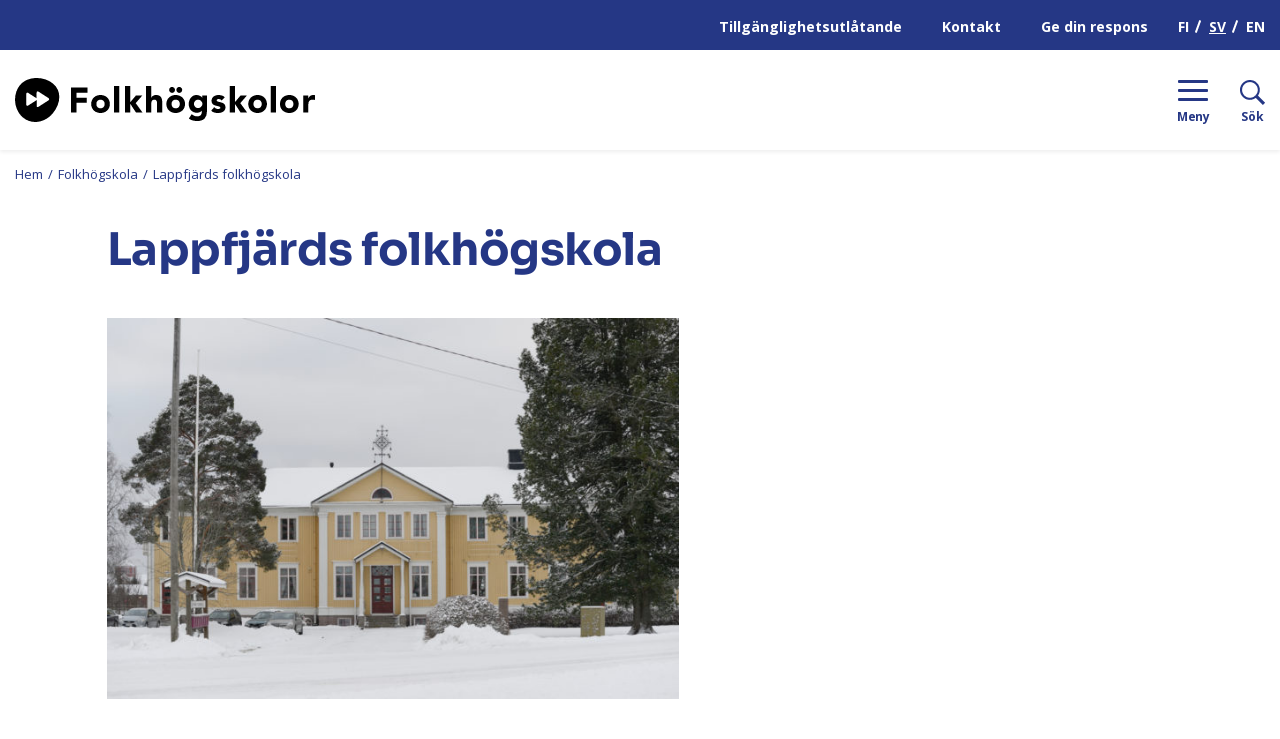

--- FILE ---
content_type: text/html; charset=UTF-8
request_url: https://www.folkhogskolor.fi/folkhogskolor/lappfjards-folkhogskola/
body_size: 16217
content:
<!doctype html>
<html lang="sv-SE">
<head>
	<meta charset="utf-8">
	<meta http-equiv="x-ua-compatible" content="ie=edge">
	<meta name="viewport" content="width=device-width, initial-scale=1">
	<script type="text/javascript" src="https://www.kansanopistot.fi/wp-admin/admin-ajax.php?action=pll_xdata_check&#038;redirect=https%3A%2F%2Fwww.folkhogskolor.fi%2Ffolkhogskolor%2Flappfjards-folkhogskola%2F&#038;nonce=84747abb75" async></script>	<!-- cookiebot script start -->
	<script id="Cookiebot" src="https://consent.cookiebot.com/uc.js" data-culture="sv" data-cbid="be4dc198-823e-49d4-9762-5650529c1e93" data-blockingmode="auto" type="text/javascript"></script>
	<!-- cookiebot script end -->
	<title>Lappfjärds folkhögskola | www.kansanopistot.fi</title>
		<style>img:is([sizes="auto" i], [sizes^="auto," i]) { contain-intrinsic-size: 3000px 1500px }</style>
	<link rel="alternate" href="https://www.kansanopistot.fi/opistot/lappfjards-folkhogskola/" hreflang="fi" />
<link rel="alternate" href="https://www.folkhogskolor.fi/folkhogskolor/lappfjards-folkhogskola/" hreflang="sv" />

<!-- The SEO Framework by Sybre Waaijer -->
<link rel="canonical" href="https://www.folkhogskolor.fi/folkhogskolor/lappfjards-folkhogskola/" />
<meta property="og:type" content="article" />
<meta property="og:locale" content="sv_SE" />
<meta property="og:site_name" content="www.kansanopistot.fi" />
<meta property="og:title" content="Lappfjärds folkhögskola | www.kansanopistot.fi" />
<meta property="og:url" content="https://www.folkhogskolor.fi/folkhogskolor/lappfjards-folkhogskola/" />
<meta property="og:image" content="https://www.kansanopistot.fi/wp-content/uploads/2019/10/cropped-Screenshot-2019-10-07-at-14.33.06.png" />
<meta property="og:image:width" content="1237" />
<meta property="og:image:height" content="686" />
<meta property="article:published_time" content="2020-11-12T10:34:48+00:00" />
<meta property="article:modified_time" content="2022-05-18T09:31:24+00:00" />
<meta name="twitter:card" content="summary_large_image" />
<meta name="twitter:title" content="Lappfjärds folkhögskola | www.kansanopistot.fi" />
<meta name="twitter:image" content="https://www.kansanopistot.fi/wp-content/uploads/2019/10/cropped-Screenshot-2019-10-07-at-14.33.06.png" />
<script type="application/ld+json">{"@context":"https://schema.org","@graph":[{"@type":"WebSite","@id":"https://www.folkhogskolor.fi/#/schema/WebSite","url":"https://www.folkhogskolor.fi/","name":"www.kansanopistot.fi","inLanguage":"sv-SE","potentialAction":{"@type":"SearchAction","target":{"@type":"EntryPoint","urlTemplate":"https://www.folkhogskolor.fi/sök/{search_term_string}/"},"query-input":"required name=search_term_string"},"publisher":{"@type":"Organization","@id":"https://www.folkhogskolor.fi/#/schema/Organization","name":"www.kansanopistot.fi","url":"https://www.folkhogskolor.fi/","logo":{"@type":"ImageObject","url":"https://www.folkhogskolor.fi/wp-content/uploads/2019/10/cropped-favicon.png","contentUrl":"https://www.folkhogskolor.fi/wp-content/uploads/2019/10/cropped-favicon.png","width":512,"height":512}}},{"@type":"WebPage","@id":"https://www.folkhogskolor.fi/folkhogskolor/lappfjards-folkhogskola/","url":"https://www.folkhogskolor.fi/folkhogskolor/lappfjards-folkhogskola/","name":"Lappfjärds folkhögskola | www.kansanopistot.fi","inLanguage":"sv-SE","isPartOf":{"@id":"https://www.folkhogskolor.fi/#/schema/WebSite"},"breadcrumb":{"@type":"BreadcrumbList","@id":"https://www.folkhogskolor.fi/#/schema/BreadcrumbList","itemListElement":[{"@type":"ListItem","position":1,"item":"https://www.folkhogskolor.fi/","name":"www.kansanopistot.fi"},{"@type":"ListItem","position":2,"item":"https://www.folkhogskolor.fi/folkhogskolor/","name":"Arkiv: Folkhögskola"},{"@type":"ListItem","position":3,"name":"Lappfjärds folkhögskola"}]},"potentialAction":{"@type":"ReadAction","target":"https://www.folkhogskolor.fi/folkhogskolor/lappfjards-folkhogskola/"},"datePublished":"2020-11-12T10:34:48+00:00","dateModified":"2022-05-18T09:31:24+00:00","author":{"@type":"Person","@id":"https://www.folkhogskolor.fi/#/schema/Person/62f28330074d5bc60cde18e6fb70d6f6","name":"lappfjardsfolkhogskola"}}]}</script>
<!-- / The SEO Framework by Sybre Waaijer | 2.53ms meta | 0.17ms boot -->

<link rel='dns-prefetch' href='//www.kansanopistot.fi' />
<link rel='dns-prefetch' href='//fonts.googleapis.com' />
		<!-- This site uses the Google Analytics by MonsterInsights plugin v9.11.1 - Using Analytics tracking - https://www.monsterinsights.com/ -->
							<script src="//www.googletagmanager.com/gtag/js?id=G-XZCTDLNPKM"  data-cfasync="false" data-wpfc-render="false" type="text/plain" data-cookieconsent="statistics" async></script>
			<script data-cfasync="false" data-wpfc-render="false" type="text/plain" data-cookieconsent="statistics">
				var mi_version = '9.11.1';
				var mi_track_user = true;
				var mi_no_track_reason = '';
								var MonsterInsightsDefaultLocations = {"page_location":"https:\/\/www.kansanopistot.fi\/folkhogskolor\/lappfjards-folkhogskola\/"};
								if ( typeof MonsterInsightsPrivacyGuardFilter === 'function' ) {
					var MonsterInsightsLocations = (typeof MonsterInsightsExcludeQuery === 'object') ? MonsterInsightsPrivacyGuardFilter( MonsterInsightsExcludeQuery ) : MonsterInsightsPrivacyGuardFilter( MonsterInsightsDefaultLocations );
				} else {
					var MonsterInsightsLocations = (typeof MonsterInsightsExcludeQuery === 'object') ? MonsterInsightsExcludeQuery : MonsterInsightsDefaultLocations;
				}

								var disableStrs = [
										'ga-disable-G-XZCTDLNPKM',
									];

				/* Function to detect opted out users */
				function __gtagTrackerIsOptedOut() {
					for (var index = 0; index < disableStrs.length; index++) {
						if (document.cookie.indexOf(disableStrs[index] + '=true') > -1) {
							return true;
						}
					}

					return false;
				}

				/* Disable tracking if the opt-out cookie exists. */
				if (__gtagTrackerIsOptedOut()) {
					for (var index = 0; index < disableStrs.length; index++) {
						window[disableStrs[index]] = true;
					}
				}

				/* Opt-out function */
				function __gtagTrackerOptout() {
					for (var index = 0; index < disableStrs.length; index++) {
						document.cookie = disableStrs[index] + '=true; expires=Thu, 31 Dec 2099 23:59:59 UTC; path=/';
						window[disableStrs[index]] = true;
					}
				}

				if ('undefined' === typeof gaOptout) {
					function gaOptout() {
						__gtagTrackerOptout();
					}
				}
								window.dataLayer = window.dataLayer || [];

				window.MonsterInsightsDualTracker = {
					helpers: {},
					trackers: {},
				};
				if (mi_track_user) {
					function __gtagDataLayer() {
						dataLayer.push(arguments);
					}

					function __gtagTracker(type, name, parameters) {
						if (!parameters) {
							parameters = {};
						}

						if (parameters.send_to) {
							__gtagDataLayer.apply(null, arguments);
							return;
						}

						if (type === 'event') {
														parameters.send_to = monsterinsights_frontend.v4_id;
							var hookName = name;
							if (typeof parameters['event_category'] !== 'undefined') {
								hookName = parameters['event_category'] + ':' + name;
							}

							if (typeof MonsterInsightsDualTracker.trackers[hookName] !== 'undefined') {
								MonsterInsightsDualTracker.trackers[hookName](parameters);
							} else {
								__gtagDataLayer('event', name, parameters);
							}
							
						} else {
							__gtagDataLayer.apply(null, arguments);
						}
					}

					__gtagTracker('js', new Date());
					__gtagTracker('set', {
						'developer_id.dZGIzZG': true,
											});
					if ( MonsterInsightsLocations.page_location ) {
						__gtagTracker('set', MonsterInsightsLocations);
					}
										__gtagTracker('config', 'G-XZCTDLNPKM', {"forceSSL":"true","anonymize_ip":"true","link_attribution":"true"} );
										window.gtag = __gtagTracker;										(function () {
						/* https://developers.google.com/analytics/devguides/collection/analyticsjs/ */
						/* ga and __gaTracker compatibility shim. */
						var noopfn = function () {
							return null;
						};
						var newtracker = function () {
							return new Tracker();
						};
						var Tracker = function () {
							return null;
						};
						var p = Tracker.prototype;
						p.get = noopfn;
						p.set = noopfn;
						p.send = function () {
							var args = Array.prototype.slice.call(arguments);
							args.unshift('send');
							__gaTracker.apply(null, args);
						};
						var __gaTracker = function () {
							var len = arguments.length;
							if (len === 0) {
								return;
							}
							var f = arguments[len - 1];
							if (typeof f !== 'object' || f === null || typeof f.hitCallback !== 'function') {
								if ('send' === arguments[0]) {
									var hitConverted, hitObject = false, action;
									if ('event' === arguments[1]) {
										if ('undefined' !== typeof arguments[3]) {
											hitObject = {
												'eventAction': arguments[3],
												'eventCategory': arguments[2],
												'eventLabel': arguments[4],
												'value': arguments[5] ? arguments[5] : 1,
											}
										}
									}
									if ('pageview' === arguments[1]) {
										if ('undefined' !== typeof arguments[2]) {
											hitObject = {
												'eventAction': 'page_view',
												'page_path': arguments[2],
											}
										}
									}
									if (typeof arguments[2] === 'object') {
										hitObject = arguments[2];
									}
									if (typeof arguments[5] === 'object') {
										Object.assign(hitObject, arguments[5]);
									}
									if ('undefined' !== typeof arguments[1].hitType) {
										hitObject = arguments[1];
										if ('pageview' === hitObject.hitType) {
											hitObject.eventAction = 'page_view';
										}
									}
									if (hitObject) {
										action = 'timing' === arguments[1].hitType ? 'timing_complete' : hitObject.eventAction;
										hitConverted = mapArgs(hitObject);
										__gtagTracker('event', action, hitConverted);
									}
								}
								return;
							}

							function mapArgs(args) {
								var arg, hit = {};
								var gaMap = {
									'eventCategory': 'event_category',
									'eventAction': 'event_action',
									'eventLabel': 'event_label',
									'eventValue': 'event_value',
									'nonInteraction': 'non_interaction',
									'timingCategory': 'event_category',
									'timingVar': 'name',
									'timingValue': 'value',
									'timingLabel': 'event_label',
									'page': 'page_path',
									'location': 'page_location',
									'title': 'page_title',
									'referrer' : 'page_referrer',
								};
								for (arg in args) {
																		if (!(!args.hasOwnProperty(arg) || !gaMap.hasOwnProperty(arg))) {
										hit[gaMap[arg]] = args[arg];
									} else {
										hit[arg] = args[arg];
									}
								}
								return hit;
							}

							try {
								f.hitCallback();
							} catch (ex) {
							}
						};
						__gaTracker.create = newtracker;
						__gaTracker.getByName = newtracker;
						__gaTracker.getAll = function () {
							return [];
						};
						__gaTracker.remove = noopfn;
						__gaTracker.loaded = true;
						window['__gaTracker'] = __gaTracker;
					})();
									} else {
										console.log("");
					(function () {
						function __gtagTracker() {
							return null;
						}

						window['__gtagTracker'] = __gtagTracker;
						window['gtag'] = __gtagTracker;
					})();
									}
			</script>
							<!-- / Google Analytics by MonsterInsights -->
		<link rel='stylesheet' id='wp-block-library-css' href='https://www.folkhogskolor.fi/wp-includes/css/dist/block-library/style.min.css?ver=8035747e423e609c213a953cd0f43c0a' type='text/css' media='all' />
<style id='wp-block-library-inline-css' type='text/css'>

		.wp-block-pullquote {
			padding: 3em 0 !important;

			blockquote {
				margin: 0 0 1rem !important;
			}
		}

		.wp-block-quote {
			cite {
				display: inline;
			}
		}
</style>
<style id='global-styles-inline-css' type='text/css'>
:root{--wp--preset--aspect-ratio--square: 1;--wp--preset--aspect-ratio--4-3: 4/3;--wp--preset--aspect-ratio--3-4: 3/4;--wp--preset--aspect-ratio--3-2: 3/2;--wp--preset--aspect-ratio--2-3: 2/3;--wp--preset--aspect-ratio--16-9: 16/9;--wp--preset--aspect-ratio--9-16: 9/16;--wp--preset--color--black: #000000;--wp--preset--color--cyan-bluish-gray: #abb8c3;--wp--preset--color--white: #ffffff;--wp--preset--color--pale-pink: #f78da7;--wp--preset--color--vivid-red: #cf2e2e;--wp--preset--color--luminous-vivid-orange: #ff6900;--wp--preset--color--luminous-vivid-amber: #fcb900;--wp--preset--color--light-green-cyan: #7bdcb5;--wp--preset--color--vivid-green-cyan: #00d084;--wp--preset--color--pale-cyan-blue: #8ed1fc;--wp--preset--color--vivid-cyan-blue: #0693e3;--wp--preset--color--vivid-purple: #9b51e0;--wp--preset--gradient--vivid-cyan-blue-to-vivid-purple: linear-gradient(135deg,rgba(6,147,227,1) 0%,rgb(155,81,224) 100%);--wp--preset--gradient--light-green-cyan-to-vivid-green-cyan: linear-gradient(135deg,rgb(122,220,180) 0%,rgb(0,208,130) 100%);--wp--preset--gradient--luminous-vivid-amber-to-luminous-vivid-orange: linear-gradient(135deg,rgba(252,185,0,1) 0%,rgba(255,105,0,1) 100%);--wp--preset--gradient--luminous-vivid-orange-to-vivid-red: linear-gradient(135deg,rgba(255,105,0,1) 0%,rgb(207,46,46) 100%);--wp--preset--gradient--very-light-gray-to-cyan-bluish-gray: linear-gradient(135deg,rgb(238,238,238) 0%,rgb(169,184,195) 100%);--wp--preset--gradient--cool-to-warm-spectrum: linear-gradient(135deg,rgb(74,234,220) 0%,rgb(151,120,209) 20%,rgb(207,42,186) 40%,rgb(238,44,130) 60%,rgb(251,105,98) 80%,rgb(254,248,76) 100%);--wp--preset--gradient--blush-light-purple: linear-gradient(135deg,rgb(255,206,236) 0%,rgb(152,150,240) 100%);--wp--preset--gradient--blush-bordeaux: linear-gradient(135deg,rgb(254,205,165) 0%,rgb(254,45,45) 50%,rgb(107,0,62) 100%);--wp--preset--gradient--luminous-dusk: linear-gradient(135deg,rgb(255,203,112) 0%,rgb(199,81,192) 50%,rgb(65,88,208) 100%);--wp--preset--gradient--pale-ocean: linear-gradient(135deg,rgb(255,245,203) 0%,rgb(182,227,212) 50%,rgb(51,167,181) 100%);--wp--preset--gradient--electric-grass: linear-gradient(135deg,rgb(202,248,128) 0%,rgb(113,206,126) 100%);--wp--preset--gradient--midnight: linear-gradient(135deg,rgb(2,3,129) 0%,rgb(40,116,252) 100%);--wp--preset--font-size--small: 13px;--wp--preset--font-size--medium: 20px;--wp--preset--font-size--large: 36px;--wp--preset--font-size--x-large: 42px;--wp--preset--spacing--20: 0.44rem;--wp--preset--spacing--30: 0.67rem;--wp--preset--spacing--40: 1rem;--wp--preset--spacing--50: 1.5rem;--wp--preset--spacing--60: 2.25rem;--wp--preset--spacing--70: 3.38rem;--wp--preset--spacing--80: 5.06rem;--wp--preset--shadow--natural: 6px 6px 9px rgba(0, 0, 0, 0.2);--wp--preset--shadow--deep: 12px 12px 50px rgba(0, 0, 0, 0.4);--wp--preset--shadow--sharp: 6px 6px 0px rgba(0, 0, 0, 0.2);--wp--preset--shadow--outlined: 6px 6px 0px -3px rgba(255, 255, 255, 1), 6px 6px rgba(0, 0, 0, 1);--wp--preset--shadow--crisp: 6px 6px 0px rgba(0, 0, 0, 1);}:where(.is-layout-flex){gap: 0.5em;}:where(.is-layout-grid){gap: 0.5em;}body .is-layout-flex{display: flex;}.is-layout-flex{flex-wrap: wrap;align-items: center;}.is-layout-flex > :is(*, div){margin: 0;}body .is-layout-grid{display: grid;}.is-layout-grid > :is(*, div){margin: 0;}:where(.wp-block-columns.is-layout-flex){gap: 2em;}:where(.wp-block-columns.is-layout-grid){gap: 2em;}:where(.wp-block-post-template.is-layout-flex){gap: 1.25em;}:where(.wp-block-post-template.is-layout-grid){gap: 1.25em;}.has-black-color{color: var(--wp--preset--color--black) !important;}.has-cyan-bluish-gray-color{color: var(--wp--preset--color--cyan-bluish-gray) !important;}.has-white-color{color: var(--wp--preset--color--white) !important;}.has-pale-pink-color{color: var(--wp--preset--color--pale-pink) !important;}.has-vivid-red-color{color: var(--wp--preset--color--vivid-red) !important;}.has-luminous-vivid-orange-color{color: var(--wp--preset--color--luminous-vivid-orange) !important;}.has-luminous-vivid-amber-color{color: var(--wp--preset--color--luminous-vivid-amber) !important;}.has-light-green-cyan-color{color: var(--wp--preset--color--light-green-cyan) !important;}.has-vivid-green-cyan-color{color: var(--wp--preset--color--vivid-green-cyan) !important;}.has-pale-cyan-blue-color{color: var(--wp--preset--color--pale-cyan-blue) !important;}.has-vivid-cyan-blue-color{color: var(--wp--preset--color--vivid-cyan-blue) !important;}.has-vivid-purple-color{color: var(--wp--preset--color--vivid-purple) !important;}.has-black-background-color{background-color: var(--wp--preset--color--black) !important;}.has-cyan-bluish-gray-background-color{background-color: var(--wp--preset--color--cyan-bluish-gray) !important;}.has-white-background-color{background-color: var(--wp--preset--color--white) !important;}.has-pale-pink-background-color{background-color: var(--wp--preset--color--pale-pink) !important;}.has-vivid-red-background-color{background-color: var(--wp--preset--color--vivid-red) !important;}.has-luminous-vivid-orange-background-color{background-color: var(--wp--preset--color--luminous-vivid-orange) !important;}.has-luminous-vivid-amber-background-color{background-color: var(--wp--preset--color--luminous-vivid-amber) !important;}.has-light-green-cyan-background-color{background-color: var(--wp--preset--color--light-green-cyan) !important;}.has-vivid-green-cyan-background-color{background-color: var(--wp--preset--color--vivid-green-cyan) !important;}.has-pale-cyan-blue-background-color{background-color: var(--wp--preset--color--pale-cyan-blue) !important;}.has-vivid-cyan-blue-background-color{background-color: var(--wp--preset--color--vivid-cyan-blue) !important;}.has-vivid-purple-background-color{background-color: var(--wp--preset--color--vivid-purple) !important;}.has-black-border-color{border-color: var(--wp--preset--color--black) !important;}.has-cyan-bluish-gray-border-color{border-color: var(--wp--preset--color--cyan-bluish-gray) !important;}.has-white-border-color{border-color: var(--wp--preset--color--white) !important;}.has-pale-pink-border-color{border-color: var(--wp--preset--color--pale-pink) !important;}.has-vivid-red-border-color{border-color: var(--wp--preset--color--vivid-red) !important;}.has-luminous-vivid-orange-border-color{border-color: var(--wp--preset--color--luminous-vivid-orange) !important;}.has-luminous-vivid-amber-border-color{border-color: var(--wp--preset--color--luminous-vivid-amber) !important;}.has-light-green-cyan-border-color{border-color: var(--wp--preset--color--light-green-cyan) !important;}.has-vivid-green-cyan-border-color{border-color: var(--wp--preset--color--vivid-green-cyan) !important;}.has-pale-cyan-blue-border-color{border-color: var(--wp--preset--color--pale-cyan-blue) !important;}.has-vivid-cyan-blue-border-color{border-color: var(--wp--preset--color--vivid-cyan-blue) !important;}.has-vivid-purple-border-color{border-color: var(--wp--preset--color--vivid-purple) !important;}.has-vivid-cyan-blue-to-vivid-purple-gradient-background{background: var(--wp--preset--gradient--vivid-cyan-blue-to-vivid-purple) !important;}.has-light-green-cyan-to-vivid-green-cyan-gradient-background{background: var(--wp--preset--gradient--light-green-cyan-to-vivid-green-cyan) !important;}.has-luminous-vivid-amber-to-luminous-vivid-orange-gradient-background{background: var(--wp--preset--gradient--luminous-vivid-amber-to-luminous-vivid-orange) !important;}.has-luminous-vivid-orange-to-vivid-red-gradient-background{background: var(--wp--preset--gradient--luminous-vivid-orange-to-vivid-red) !important;}.has-very-light-gray-to-cyan-bluish-gray-gradient-background{background: var(--wp--preset--gradient--very-light-gray-to-cyan-bluish-gray) !important;}.has-cool-to-warm-spectrum-gradient-background{background: var(--wp--preset--gradient--cool-to-warm-spectrum) !important;}.has-blush-light-purple-gradient-background{background: var(--wp--preset--gradient--blush-light-purple) !important;}.has-blush-bordeaux-gradient-background{background: var(--wp--preset--gradient--blush-bordeaux) !important;}.has-luminous-dusk-gradient-background{background: var(--wp--preset--gradient--luminous-dusk) !important;}.has-pale-ocean-gradient-background{background: var(--wp--preset--gradient--pale-ocean) !important;}.has-electric-grass-gradient-background{background: var(--wp--preset--gradient--electric-grass) !important;}.has-midnight-gradient-background{background: var(--wp--preset--gradient--midnight) !important;}.has-small-font-size{font-size: var(--wp--preset--font-size--small) !important;}.has-medium-font-size{font-size: var(--wp--preset--font-size--medium) !important;}.has-large-font-size{font-size: var(--wp--preset--font-size--large) !important;}.has-x-large-font-size{font-size: var(--wp--preset--font-size--x-large) !important;}
:where(.wp-block-post-template.is-layout-flex){gap: 1.25em;}:where(.wp-block-post-template.is-layout-grid){gap: 1.25em;}
:where(.wp-block-columns.is-layout-flex){gap: 2em;}:where(.wp-block-columns.is-layout-grid){gap: 2em;}
:root :where(.wp-block-pullquote){font-size: 1.5em;line-height: 1.6;}
</style>
<link rel='stylesheet' id='searchwp-forms-css' href='https://www.kansanopistot.fi/wp-content/plugins/searchwp/assets/css/frontend/search-forms.min.css?ver=c84ffa90c61284912f4057a930f01250' type='text/css' media='all' />
<link rel='stylesheet' id='sakke/css-css' href='https://www.folkhogskolor.fi/wp-content/themes/kansanopistot/dist/styles/main.css?ver=31b23609dcb7a97e39b12f2e9d4ede18' type='text/css' media='all' />
<link rel='stylesheet' id='google-font-css' href='https://fonts.googleapis.com/css?family=Open+Sans:400,700' type='text/css' media='all' />
<script type="text/javascript" src="https://www.folkhogskolor.fi/wp-content/plugins/google-analytics-premium/assets/js/frontend-gtag.js?ver=e4ecd03657854919255e8559ae202e6c" id="monsterinsights-frontend-script-js" async="async" data-wp-strategy="async"></script>
<script data-cfasync="false" data-wpfc-render="false" type="text/plain" data-cookieconsent="statistics" id='monsterinsights-frontend-script-js-extra'>/* <![CDATA[ */
var monsterinsights_frontend = {"js_events_tracking":"true","download_extensions":"doc,pdf,ppt,zip,xls,docx,pptx,xlsx","inbound_paths":"[{\"path\":\"\\\/go\\\/\",\"label\":\"affiliate\"},{\"path\":\"\\\/recommend\\\/\",\"label\":\"affiliate\"}]","home_url":"https:\/\/www.kansanopistot.fi","hash_tracking":"false","v4_id":"G-XZCTDLNPKM"};/* ]]> */
</script>
<script type='text/javascript' data-cookieconsent='ignore' src="https://www.folkhogskolor.fi/wp-includes/js/jquery/jquery.min.js?ver=882348d0dac8170a8148fcc33411246b" id="jquery-core-js"></script>
<script type='text/javascript' data-cookieconsent='ignore' src="https://www.folkhogskolor.fi/wp-includes/js/jquery/jquery-migrate.min.js?ver=a345d7c444fcc0ae77d8d681b3170e1b" id="jquery-migrate-js"></script>
<link rel="alternate" title="oEmbed (JSON)" type="application/json+oembed" href="https://www.folkhogskolor.fi/wp-json/oembed/1.0/embed?url=https%3A%2F%2Fwww.folkhogskolor.fi%2Ffolkhogskolor%2Flappfjards-folkhogskola%2F&#038;lang=sv" />
<link rel="alternate" title="oEmbed (XML)" type="text/xml+oembed" href="https://www.folkhogskolor.fi/wp-json/oembed/1.0/embed?url=https%3A%2F%2Fwww.folkhogskolor.fi%2Ffolkhogskolor%2Flappfjards-folkhogskola%2F&#038;format=xml&#038;lang=sv" />
<link rel="icon" href="https://www.folkhogskolor.fi/wp-content/uploads/2019/10/cropped-favicon-32x32.png" sizes="32x32" />
<link rel="icon" href="https://www.folkhogskolor.fi/wp-content/uploads/2019/10/cropped-favicon-192x192.png" sizes="192x192" />
<link rel="apple-touch-icon" href="https://www.folkhogskolor.fi/wp-content/uploads/2019/10/cropped-favicon-180x180.png" />
<meta name="msapplication-TileImage" content="https://www.folkhogskolor.fi/wp-content/uploads/2019/10/cropped-favicon-270x270.png" />
</head>
<body class="wp-singular campus-template-default single single-campus postid-19593 wp-theme-kansanopistot">
<!--[if IE]>
<div class="alert alert-warning">
	You are using an <strong>outdated</strong> browser. Please <a href="http://browsehappy.com/">upgrade your
	browser</a> to improve your experience.</div>
<![endif]-->
<div class="wrap">
	
<header class="banner" role="banner">
	<div class="banner__top">
		<div class="banner__top-container">
			<a class="b-skip-to-content-link" href="#content">Hyppää sisältöön</a>
							<nav id="top-nav" class="top-nav">
					<ul class="top-nav-lvl-1"><li class="top-nav-lvl-1__item"><a class="top-nav-lvl-1__link "  href="https://www.folkhogskolor.fi/tillganglighetsutlatande/"><span class="top-nav-lvl-1__link_text" >Tillgänglighetsutlåtande</span></a></li>
<li class="top-nav-lvl-1__item"><a class="top-nav-lvl-1__link "  href="https://www.folkhogskolor.fi/kansli/"><span class="top-nav-lvl-1__link_text" >Kontakt</span></a></li>
<li class="top-nav-lvl-1__item"><a class="top-nav-lvl-1__link "  href="https://www.folkhogskolor.fi/ge-din-respons/"><span class="top-nav-lvl-1__link_text" >Ge din respons</span></a></li>
</ul>				</nav>
				<nav id="lang-nav" class="lang-nav">
					<ul>
							<li class="lang-item lang-item-2 lang-item-fi lang-item-first"><a lang="fi" hreflang="fi" href="https://www.kansanopistot.fi/opistot/lappfjards-folkhogskola/">FI</a></li>
	<li class="lang-item lang-item-5 lang-item-sv current-lang"><a lang="sv-SE" hreflang="sv-SE" href="https://www.folkhogskolor.fi/folkhogskolor/lappfjards-folkhogskola/" aria-current="true">SV</a></li>
	<li class="lang-item lang-item-4950 lang-item-en no-translation"><a lang="en-US" hreflang="en-US" href="https://en.kansanopistot.fi/">EN</a></li>
					</ul>
				</nav>
					</div>
	</div>
	<div class="banner__bottom d-flex align-items-center">
		<div class="site-branding">
			<p class="site-branding__title">
				<a class="site-branding__link" aria-label="Siirry etusivulle" href="https://www.folkhogskolor.fi/" rel="home">
					<span class="screen-reader-text">Folkhögskolor</span>
					<svg id="a104b9fe-26ad-4286-a75f-29f61d0219ab" data-name="Layer 1" xmlns="http://www.w3.org/2000/svg" viewBox="0 0 1207.33 173.6"><path d="M210.31 375l-39.78 25.1c-4.17 2.63-7.59.74-7.59-4.18v-22.73a7.6 7.6 0 01-2 1.85L129 395.13c-4.17 2.63-7.59.74-7.59-4.19v-41.36c0-4.93 3.41-6.82 7.59-4.19l31.89 20.09a8 8 0 012 1.85v-22.71c0-4.93 3.4-6.81 7.59-4.18l39.78 25.06c4.15 2.61 4.15 6.91 0 9.54m19.16-66c-36.54-30.66-102.79-31.09-133.6 5.62S71 411.47 107.48 442.12s89.9 20.27 120.69-16.42 37.83-86 1.3-116.65m72.2 15.39h66.09v20h-44.39v20h41.05v20h-41.05v38.4h-21.7zm80.83 64.69a35.56 35.56 0 012.92-14.61 33.76 33.76 0 018-11.2 35.52 35.52 0 0112-7.16 44.15 44.15 0 0129.35 0 35.42 35.42 0 0112 7.16 33.76 33.76 0 018 11.2 38 38 0 010 29.22 33.76 33.76 0 01-8 11.2 35.26 35.26 0 01-12 7.16 44.15 44.15 0 01-29.35 0 35.36 35.36 0 01-12-7.16 33.76 33.76 0 01-8-11.2 35.56 35.56 0 01-2.92-14.61zm20.87 0q0 7.65 4.38 12.38t12.32 4.73q7.92 0 12.31-4.73t4.38-12.38q0-7.65-4.38-12.38T420.07 372q-7.94 0-12.32 4.73t-4.38 12.4zm71.36-71.37h20.87v105.18h-20.87zm44.27 0h20.87V382l23.1-26.71h25.6l-26.86 30.47 27.55 37.15h-26.32l-22.82-34.23h-.28v34.23H519zm105.43 0v46.74h.28a12.6 12.6 0 012.36-3.89 18.58 18.58 0 014-3.48 21.91 21.91 0 015.56-2.5 23.84 23.84 0 017-1q7.93 0 12.8 2.44a18.48 18.48 0 017.58 6.74A27.37 27.37 0 01667.7 373a77.14 77.14 0 011 12.66v37.29h-20.9v-33.12q0-2.93-.2-6.06a19 19 0 00-1.26-5.77 9 9 0 00-9.39-6 12.83 12.83 0 00-6.54 1.46 9.91 9.91 0 00-3.82 3.89 15.85 15.85 0 00-1.74 5.5 47 47 0 00-.42 6.4v33.67h-20.87V317.76zm60.66 71.37a35.4 35.4 0 012.91-14.61 33.62 33.62 0 018-11.2 35.38 35.38 0 0112-7.16 44.18 44.18 0 0129.36 0 35.38 35.38 0 0112 7.16 33.48 33.48 0 018 11.2 37.89 37.89 0 010 29.22 33.48 33.48 0 01-8 11.2 35.22 35.22 0 01-12 7.16 44.18 44.18 0 01-29.36 0 35.22 35.22 0 01-12-7.16 33.62 33.62 0 01-8-11.2 35.4 35.4 0 01-2.91-14.61zM708 345.31a10.7 10.7 0 01-4.59-1 11.42 11.42 0 01-3.61-2.64 12.83 12.83 0 01-2.44-3.83 11.58 11.58 0 01-.9-4.52 10.78 10.78 0 01.9-4.31 11.38 11.38 0 012.44-3.62 13 13 0 013.54-2.5 10 10 0 014.39-1 12.41 12.41 0 018.48 3.2 10.48 10.48 0 013.62 8.21 11.79 11.79 0 01-3.34 8.49 11.27 11.27 0 01-8.49 3.52zm-2 43.82q0 7.65 4.38 12.38t12.31 4.73q7.94 0 12.31-4.73t4.39-12.38q0-7.65-4.39-12.38T722.65 372q-7.92 0-12.31 4.73t-4.34 12.4zm31-43.82a10.7 10.7 0 01-4.59-1 11.46 11.46 0 01-3.62-2.64 13 13 0 01-2.43-3.83 11.41 11.41 0 01-.91-4.52 10.62 10.62 0 01.91-4.31 11.52 11.52 0 012.43-3.62 13 13 0 013.55-2.5 10 10 0 014.38-1 12.41 12.41 0 018.49 3.2 10.48 10.48 0 013.62 8.21 11.79 11.79 0 01-3.34 8.49 11.27 11.27 0 01-8.49 3.52zm111.7 71.92q0 19.2-9.67 29.15t-29.42 9.95a79.41 79.41 0 01-17.81-2 40.36 40.36 0 01-16.14-7.86l11.55-17.25a43.63 43.63 0 0010.22 6.4 28.89 28.89 0 0011.76 2.38q9.6 0 14.12-4.66a16.39 16.39 0 004.52-11.89v-6.54h-.28a19.59 19.59 0 01-9 6.88 28.56 28.56 0 01-10.09 2 34.78 34.78 0 01-13.63-2.57 30.41 30.41 0 01-10.5-7.24 31.93 31.93 0 01-6.75-11.06 40.14 40.14 0 01-2.37-14 40.67 40.67 0 012.16-13.08 36 36 0 016.12-11.27 30.87 30.87 0 019.67-7.86 27.47 27.47 0 0112.94-3 31.65 31.65 0 0114.75 3.48 24.48 24.48 0 015 3.41 20.86 20.86 0 013.34 3.69h.28v-8.91h19.2zm-52.59-28.52a16.29 16.29 0 004.8 11.62 18.36 18.36 0 005.29 3.67 15.56 15.56 0 006.61 1.39 15.8 15.8 0 006.54-1.39 18.25 18.25 0 005.35-3.69 16.4 16.4 0 000-23.23 18.06 18.06 0 00-5.35-3.69 15.64 15.64 0 00-6.54-1.39 15.41 15.41 0 00-6.61 1.39 18.17 18.17 0 00-5.29 3.69 16.25 16.25 0 00-4.8 11.61zm111.58-13.49a14.78 14.78 0 00-12.1-5.71 11.34 11.34 0 00-5.15 1.26 4.41 4.41 0 00-2.5 4.31 3.87 3.87 0 002.57 3.69 34.66 34.66 0 006.54 2.08l8.49 1.95a32.14 32.14 0 018.48 3.27 18.85 18.85 0 016.54 6.05q2.58 3.83 2.58 10.23a19 19 0 01-2.85 10.78A22 22 0 01913 420a31.45 31.45 0 01-10 3.61 59.15 59.15 0 01-11 1.05 53.35 53.35 0 01-14.33-2 26.68 26.68 0 01-12.24-7.17l12.66-14.05a20.85 20.85 0 006.47 5.5 17.44 17.44 0 008.28 1.88 19.26 19.26 0 006.54-1.05 3.85 3.85 0 002.92-3.82 4.25 4.25 0 00-2.58-4 28 28 0 00-6.53-2.22l-8.49-1.95a35.34 35.34 0 01-8.49-3.13 17.81 17.81 0 01-6.54-5.91q-2.57-3.82-2.57-10.23a20.68 20.68 0 012.43-10.3 21.48 21.48 0 016.4-7.09A27.8 27.8 0 01885 355a41.77 41.77 0 0110.43-1.32 49 49 0 0113.5 2 25 25 0 0111.54 7zm32.42-57.46H961V382l23.09-26.71h25.6l-26.85 30.47 27.55 37.15h-26.3l-22.81-34.23H961v34.23h-20.89zm74.72 71.37a35.4 35.4 0 012.92-14.61 33.62 33.62 0 018-11.2 35.38 35.38 0 0112-7.16 44.18 44.18 0 0129.36 0 35.38 35.38 0 0112 7.16 33.62 33.62 0 018 11.2 38 38 0 010 29.22 33.62 33.62 0 01-8 11.2 35.22 35.22 0 01-12 7.16 44.18 44.18 0 01-29.36 0 35.22 35.22 0 01-12-7.16 33.62 33.62 0 01-8-11.2 35.4 35.4 0 01-2.92-14.61zm20.86 0q0 7.65 4.39 12.38t12.31 4.73q7.93 0 12.31-4.73t4.38-12.38q0-7.65-4.38-12.38t-12.31-4.75q-7.94 0-12.31 4.73t-4.39 12.4zm70.12-71.37h20.87v105.18h-20.87zm36.73 71.37a35.4 35.4 0 012.92-14.61 33.76 33.76 0 018-11.2 35.42 35.42 0 0112-7.16 44.15 44.15 0 0129.35 0 35.52 35.52 0 0112 7.16 33.76 33.76 0 018 11.2 38 38 0 010 29.22 33.76 33.76 0 01-8 11.2 35.36 35.36 0 01-12 7.16 44.15 44.15 0 01-29.35 0 35.26 35.26 0 01-12-7.16 33.76 33.76 0 01-8-11.2 35.4 35.4 0 01-2.92-14.61zm20.87 0q0 7.65 4.38 12.38t12.31 4.73q7.94 0 12.32-4.73t4.38-12.38q0-7.65-4.38-12.38T1180.1 372q-7.92 0-12.31 4.73t-4.38 12.4zm72.34-33.81h20.87v10.85h.28a25.65 25.65 0 017.93-9.39 20.09 20.09 0 0111.54-3.13c1.21 0 2.42.05 3.62.14a18.31 18.31 0 013.34.56v19.06a31.86 31.86 0 00-4.38-1 27.52 27.52 0 00-4.52-.35 22 22 0 00-9.46 1.67 12.49 12.49 0 00-5.36 4.66 17.7 17.7 0 00-2.44 7.16 70.08 70.08 0 00-.55 9.19v28.24h-20.87z" transform="translate(-76 -286.56)"/></svg>				</a>
			</p>
		</div>
		<div class="banner__right">
			<div class="navigation-area d-flex align-items-center">
				<button class="primary-nav-toggle hamburger hamburger--squeeze" data-banner-toggle="primary-nav"
				        type="button" aria-label="Menu">
                    <span class="hamburger-box">
                        <span class="hamburger-inner"></span>
                    </span>
					<span class="hamburger__label mb-0">
						Meny					</span>
				</button>
				<div class="primary-nav-wrapper">
					<div class="primary-nav-container">
													<nav id="primary-nav" class="primary-nav">
								<ul class="primary-nav-lvl-1"><li class="primary-nav-lvl-1__item"><a class="primary-nav-lvl-1__link "  href="https://www.folkhogskolor.fi/"><span class="primary-nav-lvl-1__link_text" >Startsida</span></a></li>
<li class="primary-nav-lvl-1__item"><a class="primary-nav-lvl-1__link "  href="https://www.folkhogskolor.fi/att-studera-pa-folkhogskola/"><span class="primary-nav-lvl-1__link_text" >Att studera på folkhögskola</span></a>
<button class="primary-nav-lvl-1__sub-menu-toggle" data-banner-toggle="sub-menu" aria-label=Öppna data-aria-label=Stänga><svg xmlns="http://www.w3.org/2000/svg" viewBox="0 0 10 6" fill="#FFF" fill-rule="evenodd"><path d="M9.406 0L10 .656 5 6 0 .656.594 0 5 4.688z"/></svg></button>

<ul class="primary-nav-lvl-2 primary-nav-lvl">
	<li class="primary-nav-lvl-2__item"><a class="primary-nav-lvl-2__link "  href="https://www.folkhogskolor.fi/att-studera-pa-folkhogskola/vad-ar-en-folkhogskola/"><span class="primary-nav-lvl-2__link_text" >Vad är en folkhögskola?</span></a></li>
	<li class="primary-nav-lvl-2__item"><a class="primary-nav-lvl-2__link "  href="https://www.folkhogskolor.fi/att-studera-pa-folkhogskola/vad-kan-man-studera-vid-en-folkhogskola/"><span class="primary-nav-lvl-2__link_text" >Vad kan man studera vid en folkhögskola?</span></a></li>
	<li class="primary-nav-lvl-2__item"><a class="primary-nav-lvl-2__link "  href="https://www.folkhogskolor.fi/att-studera-pa-folkhogskola/for-vem-finns-folkhogskolan/"><span class="primary-nav-lvl-2__link_text" >För vem finns folkhögskolan?</span></a></li>
	<li class="primary-nav-lvl-2__item"><a class="primary-nav-lvl-2__link "  href="https://www.folkhogskolor.fi/att-studera-pa-folkhogskola/om-studierna-i-praktiken/"><span class="primary-nav-lvl-2__link_text" >Om studierna i praktiken</span></a></li>
	<li class="primary-nav-lvl-2__item"><a class="primary-nav-lvl-2__link "  href="https://www.folkhogskolor.fi/att-studera-pa-folkhogskola/boende/"><span class="primary-nav-lvl-2__link_text" >Boende</span></a></li>
	<li class="primary-nav-lvl-2__item"><a class="primary-nav-lvl-2__link "  href="https://www.folkhogskolor.fi/att-studera-pa-folkhogskola/kostnader-for-studierna/"><span class="primary-nav-lvl-2__link_text" >Kostnader för studierna</span></a></li>
	<li class="primary-nav-lvl-2__item"><a class="primary-nav-lvl-2__link "  href="https://www.folkhogskolor.fi/att-studera-pa-folkhogskola/att-ansoka-till-folkhogskolan/"><span class="primary-nav-lvl-2__link_text" >Ansökan till folkhögskola</span></a></li>
	<li class="primary-nav-lvl-2__item button"><a class="primary-nav-lvl-2__link b-button b-button--pink b-button--outline-none"  href="https://www.folkhogskolor.fi/studenthistoria/"><span class="b-button__icon"><svg viewBox="0 0 21 16" version="1.1" xmlns="http://www.w3.org/2000/svg"><path d="M20.476 8.442a.895.895 0 00.08-.402c0-.16-.027-.33-.08-.509a.63.63 0 01-.12-.16 1.277 1.277 0 00-.121-.188L13.374.322A1.15 1.15 0 0012.57 0a1.15 1.15 0 00-.805.322 1.15 1.15 0 00-.321.804c0 .303.107.571.321.804l4.932 4.931H1.152c-.357 0-.638.103-.844.308-.205.206-.308.478-.308.818 0 .357.103.638.308.844.206.205.487.308.844.308h15.545l-4.932 4.905a1.15 1.15 0 00-.321.804c0 .303.107.571.321.804a1.217 1.217 0 00.805.348c.125 0 .263-.027.415-.08a.898.898 0 00.389-.268l6.86-6.861.161-.161a.257.257 0 00.08-.188z" fill="#333" fill-rule="evenodd"/></svg></span><span class="primary-nav-lvl-2__link_text" >Studenthistorier</span></a></li>
</ul>
</li>
<li class="primary-nav-lvl-1__item"><a class="primary-nav-lvl-1__link "  href="https://www.folkhogskolor.fi/utbildningar/"><span class="primary-nav-lvl-1__link_text" >Sök utbildningar</span></a></li>
<li class="primary-nav-lvl-1__item"><a class="primary-nav-lvl-1__link "  href="https://www.folkhogskolor.fi/folkhogskolor/"><span class="primary-nav-lvl-1__link_text" >Folkhögskolorna på kartan över Finland</span></a></li>
<li class="primary-nav-lvl-1__item"><a class="primary-nav-lvl-1__link "  href="https://www.folkhogskolor.fi/finlands-folkhogskolforening/"><span class="primary-nav-lvl-1__link_text" >Finlands Folkhögskolförening</span></a>
<button class="primary-nav-lvl-1__sub-menu-toggle" data-banner-toggle="sub-menu" aria-label=Öppna data-aria-label=Stänga><svg xmlns="http://www.w3.org/2000/svg" viewBox="0 0 10 6" fill="#FFF" fill-rule="evenodd"><path d="M9.406 0L10 .656 5 6 0 .656.594 0 5 4.688z"/></svg></button>

<ul class="primary-nav-lvl-2 primary-nav-lvl">
	<li class="primary-nav-lvl-2__item current_page_parent"><a class="primary-nav-lvl-2__link "  href="https://www.folkhogskolor.fi/aktuellt/"><span class="primary-nav-lvl-2__link_text" >Aktuellt</span></a></li>
	<li class="primary-nav-lvl-2__item"><a class="primary-nav-lvl-2__link "  href="https://www.folkhogskolor.fi/finlands-folkhogskolforening/vi-paverkar/"><span class="primary-nav-lvl-2__link_text" >Vi påverkar</span></a></li>
	<li class="primary-nav-lvl-2__item"><a class="primary-nav-lvl-2__link "  href="https://www.folkhogskolor.fi/finlands-folkhogskolforening/vi-utvecklar/"><span class="primary-nav-lvl-2__link_text" >Vi utvecklar</span></a></li>
	<li class="primary-nav-lvl-2__item"><a class="primary-nav-lvl-2__link "  href="https://www.folkhogskolor.fi/finlands-folkhogskolforening/suomen-kansanopistoyhdistys-finlands-folkhogskolforening-ry/"><span class="primary-nav-lvl-2__link_text" >Suomen Kansanopistoyhdistys &#8211; Finlands Folkhögskolförening ry</span></a></li>
	<li class="primary-nav-lvl-2__item button"><a class="primary-nav-lvl-2__link b-button b-button--pink b-button--outline-none"  href="https://www.folkhogskolor.fi/evenemang/"><span class="b-button__icon"><svg viewBox="0 0 21 16" version="1.1" xmlns="http://www.w3.org/2000/svg"><path d="M20.476 8.442a.895.895 0 00.08-.402c0-.16-.027-.33-.08-.509a.63.63 0 01-.12-.16 1.277 1.277 0 00-.121-.188L13.374.322A1.15 1.15 0 0012.57 0a1.15 1.15 0 00-.805.322 1.15 1.15 0 00-.321.804c0 .303.107.571.321.804l4.932 4.931H1.152c-.357 0-.638.103-.844.308-.205.206-.308.478-.308.818 0 .357.103.638.308.844.206.205.487.308.844.308h15.545l-4.932 4.905a1.15 1.15 0 00-.321.804c0 .303.107.571.321.804a1.217 1.217 0 00.805.348c.125 0 .263-.027.415-.08a.898.898 0 00.389-.268l6.86-6.861.161-.161a.257.257 0 00.08-.188z" fill="#333" fill-rule="evenodd"/></svg></span><span class="primary-nav-lvl-2__link_text" >Evenemang</span></a></li>
</ul>
</li>
</ul>							</nav>
											</div>
				</div>
				<button class="search-toggle" data-banner-toggle="search" aria-label="Sök" data-aria-label="Stänga">
					<span class="search-toggle__icon search-toggle__icon--open"><svg xmlns="http://www.w3.org/2000/svg" viewBox="0 0 60 60"><path d="M37 10.5C33.4 6.8 29 5 23.8 5s-9.6 1.8-13.3 5.5S5 18.5 5 23.8s1.8 9.6 5.5 13.3 8.1 5.5 13.3 5.5S33.4 40.7 37 37c3.8-3.8 5.6-8.2 5.6-13.3s-1.8-9.5-5.6-13.2zm6.8 26.1l-.6 1.1 16.9 17-5.4 5.3-16.9-17-1.1.8c-4.2 2.6-8.5 3.9-13 3.9-6.6 0-12.2-2.3-16.8-7-4.6-4.7-7-10.3-7-16.9S2.3 11.6 7 7c4.6-4.6 10.2-7 16.8-7S36 2.3 40.6 7c4.6 4.6 7 10.2 7 16.8-.1 4.5-1.3 8.8-3.8 12.8z"/></svg></span>
					<span class="search-toggle__icon search-toggle__icon--close">
                        <svg xmlns="http://www.w3.org/2000/svg" viewBox="0 0 60 60"><path d="M37 10.5C33.4 6.8 29 5 23.8 5s-9.6 1.8-13.3 5.5S5 18.5 5 23.8s1.8 9.6 5.5 13.3 8.1 5.5 13.3 5.5S33.4 40.7 37 37c3.8-3.8 5.6-8.2 5.6-13.3s-1.8-9.5-5.6-13.2zm6.8 26.1l-.6 1.1 16.9 17-5.4 5.3-16.9-17-1.1.8c-4.2 2.6-8.5 3.9-13 3.9-6.6 0-12.2-2.3-16.8-7-4.6-4.7-7-10.3-7-16.9S2.3 11.6 7 7c4.6-4.6 10.2-7 16.8-7S36 2.3 40.6 7c4.6 4.6 7 10.2 7 16.8-.1 4.5-1.3 8.8-3.8 12.8z"/></svg>                        <svg xmlns="http://www.w3.org/2000/svg" viewBox="0 0 30 30"><path d="M28.1 0L30 1.9 16.9 15 30 28.1 28.1 30 15 16.9 1.9 30 0 28.1 13.1 15 0 1.9 1.9 0 15 13.1z"/></svg>                    </span>
					<span class="search-toggle__label mb-0">
						Sök					</span>
				</button>
			</div>
		</div>
	</div>
	<div class="search-form-wrapper">
		<div class="search-form-container">
			<form role="search" method="get" class="search-form" action="https://www.folkhogskolor.fi/">

	<label class="sr-only">Sök på webbplatsen...</label>

    <span class="search-form__icon"><svg xmlns="http://www.w3.org/2000/svg" viewBox="0 0 60 60"><path d="M37 10.5C33.4 6.8 29 5 23.8 5s-9.6 1.8-13.3 5.5S5 18.5 5 23.8s1.8 9.6 5.5 13.3 8.1 5.5 13.3 5.5S33.4 40.7 37 37c3.8-3.8 5.6-8.2 5.6-13.3s-1.8-9.5-5.6-13.2zm6.8 26.1l-.6 1.1 16.9 17-5.4 5.3-16.9-17-1.1.8c-4.2 2.6-8.5 3.9-13 3.9-6.6 0-12.2-2.3-16.8-7-4.6-4.7-7-10.3-7-16.9S2.3 11.6 7 7c4.6-4.6 10.2-7 16.8-7S36 2.3 40.6 7c4.6 4.6 7 10.2 7 16.8-.1 4.5-1.3 8.8-3.8 12.8z"/></svg></span>
	<input type="search" value="" name="s" class="search-form__field"
	       placeholder="Sök på webbplatsen..." required>

</form>

		</div>
	</div>
</header>
	<main class="main" id="content">
<div class="container-fluid p-breadcrumbs">
	<ul id="breadcrumbs" class="breadcrumbs"><li class="breadcrumbs__list-item"><a href="https://www.folkhogskolor.fi/" class="breadcrumbs__link">Hem</a></li><li class="breadcrumbs__divider">/</li><li class="breadcrumbs__list-item"><a href="https://www.folkhogskolor.fi/folkhogskolor/" class="breadcrumbs__link">Folkhögskola</a></li><li class="breadcrumbs__divider">/</li><li class="breadcrumbs__list-item breadcrumbs__list-item--active">Lappfjärds folkhögskola</li><li class="breadcrumbs__divider breadcrumbs__divider--last">/</li></ul></div>

	<div class="container-fluid mt-4 mb-5" xmlns="http://www.w3.org/1999/html">
		<div class="row">
			<div class="col-12">
															<article class="post-19593 campus type-campus status-publish hentry">
	<section class="s-content-area">
		<div class="s-content-area__content">
			<header>
				<h1 class="entry-title text-primary">Lappfjärds folkhögskola</h1>
			</header>

			
<div class="b-campus-image">
	<img class="mb-2" src="https://www.folkhogskolor.fi/wp-content/uploads/2020/11/LAFO_Huset-for-web-648x432.jpg" alt=""/>
</div>

			
<div class="b-campus-info mt-4 mb-4">
	<div class="flex-table">
					<div class="flex-table__row">
				<div class="flex-table__cell flex-table__cell--title">
					<h4 class="b-campus-info__title">Adress</h4>
				</div>
				<div class="flex-table__cell">
					<p class="b-course-info__content">Lappfjärdsvägen 765</p>
				</div>
			</div>
					<div class="flex-table__row">
				<div class="flex-table__cell flex-table__cell--title">
					<h4 class="b-campus-info__title">Telefonnummer</h4>
				</div>
				<div class="flex-table__cell">
					<p class="b-course-info__content">0408456870</p>
				</div>
			</div>
					<div class="flex-table__row">
				<div class="flex-table__cell flex-table__cell--title">
					<h4 class="b-campus-info__title">E-post:</h4>
				</div>
				<div class="flex-table__cell">
					<p class="b-course-info__content">lafo@krs.fi</p>
				</div>
			</div>
					<div class="flex-table__row">
				<div class="flex-table__cell flex-table__cell--title">
					<h4 class="b-campus-info__title">Webbplats</h4>
				</div>
				<div class="flex-table__cell">
					<p class="b-course-info__content">https://www.kristinestad.fi/utbildning-och-smabarnspedagogik/lafo/</p>
				</div>
			</div>
					<div class="flex-table__row">
				<div class="flex-table__cell flex-table__cell--title">
					<h4 class="b-campus-info__title">Grundläggningsår</h4>
				</div>
				<div class="flex-table__cell">
					<p class="b-course-info__content">1907</p>
				</div>
			</div>
			</div>
</div>

			
			
				<p>Lappfjärds folkhögskola erbjuder folkhögskoleutbildning i musik (rock, pop, jazz), ljudteknik och musikproduktion i en inspirerande miljö. Musiklinjen, ljudtekniklinjen och musikproduktionslinjen är heltidsstudier, till vilka man kan söka utan tidigare utbildning eller erfarenhet inom branschen. Många av dagens ledande aktörer i branschen har börjat sin bana hos oss. Vi är en folkhögskola i Sydösterbotten i Lappfjärd, ca 7 km från den idylliska trähus- och kuststaden Kristinestad. Kristinestads stad är från och med 1.1.2019 ny ägare och upprätthållare av Lappfjärds folkhögskola. </p>

			
			<div class="mt-5 mb-5">
				
<a href="https://www.folkhogskolor.fi/utbildningar/#keyword=&#038;campuses=19593" class="b-button b-button--filled b-button--arrow-secondary b-button--color-white b-button--outline-none"
   target="_self">

				<span class="b-button__icon">
				<svg viewBox="0 0 21 16" version="1.1" xmlns="http://www.w3.org/2000/svg"><path d="M20.476 8.442a.895.895 0 00.08-.402c0-.16-.027-.33-.08-.509a.63.63 0 01-.12-.16 1.277 1.277 0 00-.121-.188L13.374.322A1.15 1.15 0 0012.57 0a1.15 1.15 0 00-.805.322 1.15 1.15 0 00-.321.804c0 .303.107.571.321.804l4.932 4.931H1.152c-.357 0-.638.103-.844.308-.205.206-.308.478-.308.818 0 .357.103.638.308.844.206.205.487.308.844.308h15.545l-4.932 4.905a1.15 1.15 0 00-.321.804c0 .303.107.571.321.804a1.217 1.217 0 00.805.348c.125 0 .263-.027.415-.08a.898.898 0 00.389-.268l6.86-6.861.161-.161a.257.257 0 00.08-.188z" fill="#333" fill-rule="evenodd"/></svg>			</span>
				<span class="b-button__title">
			Visa alla utbildningar i denna folkhögskola		</span>
	
</a>
			</div>
			<div class="map-container mb-4">
	<h5>Karta över Lappfjärds folkhögskola</h5>
	<iframe
			src="https://www.google.com/maps/embed?pb=!1m18!1m12!1m3!1d1857.3415404929224!2d21.516165600000004!3d62.2560979!2m3!1f0!2f0!3f0!3m2!1i1024!2i768!4f13.1!3m3!1m2!1s0x46883e4483e21bb7%3A0xbc904680d4ad1301!2sLappfj%C3%A4rdsv%C3%A4gen%20765%2C%2064300%20Kristinestad!5e0!3m2!1ssv!2sfi!4v1652865975036!5m2!1ssv!2sfi%20width=600%20height=450%20style=border:0;%20allowfullscreen"
			width="100%"
			height="450"
			frameborder="0"
			style="border:0"
			allowfullscreen>
	</iframe>
</div>

		</div>

		<div class="s-content-area__sidebar">
					</div>

	</section>
</article>
												</div>
		</div>
	</div>
	</main><!-- /.main -->
	<footer class="footer">
	<div class="container-fluid">
		<div class="row footer__top">
			<div class="col-12 col-md-4">
				<h3 class="footer__top_column_title">
					Kontakta				</h3>
				<div class="footer__top_column_content text-small">
					<p><strong>Suomen Kansanopistoyhdistys</strong></p>
<p>Annankatu 12 A 18<br />
00120 HelsinkI</p>
<p>+358 40 8096 111<br />
<a href="mailto:toimisto@kansanopistot.fi">toimisto(at)kansanopistot.fi</a></p>
<p><a href="https://www.kansanopistot.fi/suomen-kansanopistoyhdistys/suomen-kansanopistoyhdistys/tietosuojaselosteet/">DATASKYDDSBESKRIVNINGAR</a></p>
				</div>
			</div>

			<div class="col-12 col-md-4">
				<h3 class="footer__top_column_title">
					Menyer				</h3>
									<nav id="footer-nav"
					     class="footer-nav footer__top_column_content text-small">
						<ul class="footer-nav-lvl-1"><li class="footer-nav-lvl-1__item"><a class="footer-nav-lvl-1__link "  href="https://www.folkhogskolor.fi/"><span class="footer-nav-lvl-1__link_icon"><svg viewBox="0 0 8 12" version="1.1" xmlns="http://www.w3.org/2000/svg"><path d="M0 1.2L1.2 0l6 6-6 6L0 10.8 4.762 6z" fill="#333" fill-rule="evenodd"/></svg> </span><span class="footer-nav-lvl-1__link_text" >Startsida</span></a></li>
<li class="footer-nav-lvl-1__item"><a class="footer-nav-lvl-1__link "  href="https://www.folkhogskolor.fi/att-studera-pa-folkhogskola/"><span class="footer-nav-lvl-1__link_icon"><svg viewBox="0 0 8 12" version="1.1" xmlns="http://www.w3.org/2000/svg"><path d="M0 1.2L1.2 0l6 6-6 6L0 10.8 4.762 6z" fill="#333" fill-rule="evenodd"/></svg> </span><span class="footer-nav-lvl-1__link_text" >Att studera på folkhögskola</span></a></li>
<li class="footer-nav-lvl-1__item"><a class="footer-nav-lvl-1__link "  href="https://www.folkhogskolor.fi/utbildningar/"><span class="footer-nav-lvl-1__link_icon"><svg viewBox="0 0 8 12" version="1.1" xmlns="http://www.w3.org/2000/svg"><path d="M0 1.2L1.2 0l6 6-6 6L0 10.8 4.762 6z" fill="#333" fill-rule="evenodd"/></svg> </span><span class="footer-nav-lvl-1__link_text" >Sök utbildningar</span></a></li>
<li class="footer-nav-lvl-1__item"><a class="footer-nav-lvl-1__link "  href="https://www.folkhogskolor.fi/folkhogskolor/"><span class="footer-nav-lvl-1__link_icon"><svg viewBox="0 0 8 12" version="1.1" xmlns="http://www.w3.org/2000/svg"><path d="M0 1.2L1.2 0l6 6-6 6L0 10.8 4.762 6z" fill="#333" fill-rule="evenodd"/></svg> </span><span class="footer-nav-lvl-1__link_text" >Folkhögskolorna på kartan över Finland</span></a></li>
<li class="footer-nav-lvl-1__item"><a class="footer-nav-lvl-1__link "  href="https://www.folkhogskolor.fi/finlands-folkhogskolforening/"><span class="footer-nav-lvl-1__link_icon"><svg viewBox="0 0 8 12" version="1.1" xmlns="http://www.w3.org/2000/svg"><path d="M0 1.2L1.2 0l6 6-6 6L0 10.8 4.762 6z" fill="#333" fill-rule="evenodd"/></svg> </span><span class="footer-nav-lvl-1__link_text" >Finlands Folkhögskolförening</span></a></li>
</ul>					</nav>
				
			</div>

			<div class="col-12 col-md-4">
				<h3 class="footer__top_column_title">
					Följ oss				</h3>
				<ul class="links footer__top_column_content">						<li class="links__item">
							<a href="https://www.facebook.com/kansanopistoyhdistys/?ref=bookmarks"
							   class="links__item_link"
							   aria-label="Seuraa meitä Facebookissa">
								<svg viewBox="0 0 17 32" version="1.1" xmlns="http://www.w3.org/2000/svg" aria-labelledby="facebook" role="button"><title id="facebook">Facebook</title><path d="M16.615.23v5.078h-3.019c-1.102 0-1.846.23-2.23.692-.385.462-.578 1.154-.578 2.077v3.635h5.635l-.75 5.692h-4.885V32H4.904V17.404H0v-5.692h4.904V7.519c0-2.384.667-4.234 2-5.548S10.013 0 12.23 0c1.884 0 3.346.077 4.384.23z" fill="#333" fill-rule="evenodd"/></svg>							</a>
						</li>
											<li class="links__item">
							<a href="https://x.com/kansanopistot"
							   class="links__item_link"
							   aria-label="Seuraa meitä X:ssä">
								<svg xmlns="http://www.w3.org/2000/svg" fill="currentColor" class="bi bi-twitter-x" viewBox="0 0 16 16"><path d="M12.6.75h2.454l-5.36 6.142L16 15.25h-4.937l-3.867-5.07-4.425 5.07H.316l5.733-6.57L0 .75h5.063l3.495 4.633L12.601.75zm-.86 13.028h1.36L4.323 2.145H2.865z"/></svg>							</a>
						</li>
											<li class="links__item">
							<a href="https://www.instagram.com/kansanopistoyhdistys/?hl=fi"
							   class="links__item_link"
							   aria-label="Seuraa meitä Instagramissa">
								<svg viewBox="0 0 32 32" version="1.1" xmlns="http://www.w3.org/2000/svg" aria-labelledby="instagram" role="button"><title id="instagram">Instagram</title><path d="M19.77 19.77c1.043-1.04 1.563-2.298 1.563-3.77s-.52-2.73-1.562-3.77c-1.042-1.043-2.299-1.563-3.771-1.563s-2.73.52-3.77 1.562c-1.043 1.042-1.563 2.299-1.563 3.771s.52 2.73 1.562 3.77c1.042 1.043 2.299 1.563 3.771 1.563s2.73-.52 3.77-1.562zm2.042-9.582c1.598 1.597 2.396 3.534 2.396 5.812 0 2.278-.798 4.215-2.396 5.812-1.597 1.598-3.534 2.396-5.812 2.396-2.278 0-4.215-.798-5.812-2.396C8.59 20.215 7.792 18.278 7.792 16c0-2.278.798-4.215 2.396-5.812C11.785 8.59 13.722 7.792 16 7.792c2.278 0 4.215.798 5.812 2.396zm4.084-4.084c.375.375.562.827.562 1.354 0 .528-.187.98-.562 1.354a1.846 1.846 0 01-1.354.563c-.528 0-.98-.187-1.355-.563a1.846 1.846 0 01-.562-1.354c0-.527.187-.979.563-1.354a1.846 1.846 0 011.354-.562c.527 0 .979.187 1.354.562zm-8.313-3.229H16l-1.594-.01c-.965-.007-1.698-.007-2.198 0s-1.17.027-2.01.062a16.51 16.51 0 00-2.146.208 8.353 8.353 0 00-1.49.386A5.405 5.405 0 004.73 4.729a5.405 5.405 0 00-1.208 1.833c-.153.403-.281.9-.386 1.49a16.51 16.51 0 00-.208 2.146 75.77 75.77 0 00-.062 2.01c-.007.5-.007 1.233 0 2.198L2.875 16l-.01 1.594c-.007.965-.007 1.698 0 2.198s.027 1.17.062 2.01c.035.84.104 1.556.208 2.146.105.59.233 1.087.386 1.49a5.41 5.41 0 001.208 1.833c.528.528 1.14.93 1.833 1.208.403.153.9.281 1.49.386.59.104 1.306.173 2.146.208.84.035 1.51.055 2.01.062.5.007 1.233.007 2.198 0l1.594-.01 1.594.01c.965.007 1.698.007 2.198 0s1.17-.027 2.01-.062a16.51 16.51 0 002.146-.208 8.353 8.353 0 001.49-.386 5.405 5.405 0 001.833-1.208 5.405 5.405 0 001.208-1.834c.153-.402.281-.899.386-1.49.104-.59.173-1.305.208-2.145.035-.84.055-1.51.062-2.01.007-.5.007-1.233 0-2.198L29.125 16l.01-1.594c.007-.965.007-1.698 0-2.198s-.027-1.17-.062-2.01a16.51 16.51 0 00-.208-2.146 8.353 8.353 0 00-.386-1.49 5.405 5.405 0 00-1.208-1.833 5.405 5.405 0 00-1.834-1.208 8.353 8.353 0 00-1.49-.386 16.51 16.51 0 00-2.145-.208 75.77 75.77 0 00-2.01-.062 84.03 84.03 0 00-2.209.01zm14.313 6.52C31.966 10.619 32 12.82 32 16c0 3.18-.035 5.382-.104 6.604-.14 2.89-1 5.125-2.584 6.709-1.583 1.583-3.819 2.444-6.708 2.583-1.222.07-3.423.104-6.604.104-3.18 0-5.382-.035-6.604-.104-2.89-.14-5.125-1-6.709-2.584C1.105 27.73.244 25.494.104 22.605.034 21.382 0 19.181 0 16c0-3.18.035-5.382.104-6.604.14-2.89 1-5.125 2.583-6.708C4.271 1.104 6.508.243 9.396.104 10.618.034 12.819 0 16 0c3.18 0 5.382.035 6.604.104 2.89.14 5.125 1 6.708 2.584 1.584 1.583 2.445 3.819 2.584 6.708z" fill="#333" fill-rule="evenodd"/></svg>							</a>
						</li>
											<li class="links__item">
							<a href="https://www.linkedin.com/company/19009595/admin/"
							   class="links__item_link"
							   aria-label="Seuraa meitä LinkedInissä">
								<svg viewBox="0 0 34 32" version="1.1" xmlns="http://www.w3.org/2000/svg" aria-labelledby="linkedin" role="button"><title id="linkedin">LinkedIn</title><path d="M7.608 10.398V32H.414V10.398h7.194zm.457-6.67c.015 1.06-.352 1.947-1.1 2.659-.749.712-1.733 1.068-2.954 1.068h-.044c-1.191 0-2.15-.356-2.877-1.068C.363 5.675 0 4.788 0 3.727c0-1.075.374-1.965 1.123-2.67C1.87.352 2.848 0 4.054 0c1.207 0 2.173.352 2.9 1.057.726.705 1.097 1.595 1.111 2.67zm25.417 15.89V32h-7.171V20.447c0-1.526-.295-2.721-.883-3.586-.589-.865-1.508-1.297-2.758-1.297-.915 0-1.682.25-2.3.752a4.636 4.636 0 00-1.384 1.864c-.16.436-.24 1.024-.24 1.766V32h-7.171c.029-5.798.044-10.5.044-14.104 0-3.604-.008-5.754-.022-6.452l-.022-1.046h7.172v3.139h-.044c.29-.465.589-.872.894-1.22.305-.35.715-.728 1.231-1.134.516-.407 1.148-.723 1.897-.949.748-.225 1.58-.338 2.496-.338 2.485 0 4.483.825 5.994 2.475 1.512 1.649 2.267 4.065 2.267 7.248z" fill="#333" fill-rule="evenodd"/></svg>							</a>
						</li>
										</ul>				<div class="footer__top_column_content footer__top_column_content--cookiebot-link">
					
	<a class="cookiebot-settings-link" href="javascript:CookieConsent.renew();">
		Visa mina cookie-inställningar	</a>

					</div>
			</div>
		</div>

		<div class="row footer__bottom">
			<div class="col">
				<p class="text-center">
					&copy;2026 Suomen Kansanopistoyhdistys - Finlands Folkhögskolförening ry				</p>
			</div>
		</div>
	</div>
</footer>
</div><!-- /.wrap -->
<script type="speculationrules">
{"prefetch":[{"source":"document","where":{"and":[{"href_matches":"\/*"},{"not":{"href_matches":["\/wp-*.php","\/wp-admin\/*","\/wp-content\/uploads\/*","\/wp-content\/*","\/wp-content\/plugins\/*","\/wp-content\/themes\/kansanopistot\/*","\/*\\?(.+)"]}},{"not":{"selector_matches":"a[rel~=\"nofollow\"]"}},{"not":{"selector_matches":".no-prefetch, .no-prefetch a"}}]},"eagerness":"conservative"}]}
</script>
	<style>
		.wp-block-image img:not([style*='object-fit']) {
			height: auto !important;
		}
	</style>
		<script>
		console.log( "vlu production'server'B" );
	</script>
	<script type="text/javascript">
		/* MonsterInsights Scroll Tracking */
		if ( typeof(jQuery) !== 'undefined' ) {
		jQuery( document ).ready(function(){
		function monsterinsights_scroll_tracking_load() {
		if ( ( typeof(__gaTracker) !== 'undefined' && __gaTracker && __gaTracker.hasOwnProperty( "loaded" ) && __gaTracker.loaded == true ) || ( typeof(__gtagTracker) !== 'undefined' && __gtagTracker ) ) {
		(function(factory) {
		factory(jQuery);
		}(function($) {

		/* Scroll Depth */
		"use strict";
		var defaults = {
		percentage: true
		};

		var $window = $(window),
		cache = [],
		scrollEventBound = false,
		lastPixelDepth = 0;

		/*
		* Plugin
		*/

		$.scrollDepth = function(options) {

		var startTime = +new Date();

		options = $.extend({}, defaults, options);

		/*
		* Functions
		*/

		function sendEvent(action, label, scrollDistance, timing) {
		if ( 'undefined' === typeof MonsterInsightsObject || 'undefined' === typeof MonsterInsightsObject.sendEvent ) {
		return;
		}
			var paramName = action.toLowerCase();
	var fieldsArray = {
	send_to: 'G-XZCTDLNPKM',
	non_interaction: true
	};
	fieldsArray[paramName] = label;

	if (arguments.length > 3) {
	fieldsArray.scroll_timing = timing
	MonsterInsightsObject.sendEvent('event', 'scroll_depth', fieldsArray);
	} else {
	MonsterInsightsObject.sendEvent('event', 'scroll_depth', fieldsArray);
	}
			}

		function calculateMarks(docHeight) {
		return {
		'25%' : parseInt(docHeight * 0.25, 10),
		'50%' : parseInt(docHeight * 0.50, 10),
		'75%' : parseInt(docHeight * 0.75, 10),
		/* Cushion to trigger 100% event in iOS */
		'100%': docHeight - 5
		};
		}

		function checkMarks(marks, scrollDistance, timing) {
		/* Check each active mark */
		$.each(marks, function(key, val) {
		if ( $.inArray(key, cache) === -1 && scrollDistance >= val ) {
		sendEvent('Percentage', key, scrollDistance, timing);
		cache.push(key);
		}
		});
		}

		function rounded(scrollDistance) {
		/* Returns String */
		return (Math.floor(scrollDistance/250) * 250).toString();
		}

		function init() {
		bindScrollDepth();
		}

		/*
		* Public Methods
		*/

		/* Reset Scroll Depth with the originally initialized options */
		$.scrollDepth.reset = function() {
		cache = [];
		lastPixelDepth = 0;
		$window.off('scroll.scrollDepth');
		bindScrollDepth();
		};

		/* Add DOM elements to be tracked */
		$.scrollDepth.addElements = function(elems) {

		if (typeof elems == "undefined" || !$.isArray(elems)) {
		return;
		}

		$.merge(options.elements, elems);

		/* If scroll event has been unbound from window, rebind */
		if (!scrollEventBound) {
		bindScrollDepth();
		}

		};

		/* Remove DOM elements currently tracked */
		$.scrollDepth.removeElements = function(elems) {

		if (typeof elems == "undefined" || !$.isArray(elems)) {
		return;
		}

		$.each(elems, function(index, elem) {

		var inElementsArray = $.inArray(elem, options.elements);
		var inCacheArray = $.inArray(elem, cache);

		if (inElementsArray != -1) {
		options.elements.splice(inElementsArray, 1);
		}

		if (inCacheArray != -1) {
		cache.splice(inCacheArray, 1);
		}

		});

		};

		/*
		* Throttle function borrowed from:
		* Underscore.js 1.5.2
		* http://underscorejs.org
		* (c) 2009-2013 Jeremy Ashkenas, DocumentCloud and Investigative Reporters & Editors
		* Underscore may be freely distributed under the MIT license.
		*/

		function throttle(func, wait) {
		var context, args, result;
		var timeout = null;
		var previous = 0;
		var later = function() {
		previous = new Date;
		timeout = null;
		result = func.apply(context, args);
		};
		return function() {
		var now = new Date;
		if (!previous) previous = now;
		var remaining = wait - (now - previous);
		context = this;
		args = arguments;
		if (remaining <= 0) {
		clearTimeout(timeout);
		timeout = null;
		previous = now;
		result = func.apply(context, args);
		} else if (!timeout) {
		timeout = setTimeout(later, remaining);
		}
		return result;
		};
		}

		/*
		* Scroll Event
		*/

		function bindScrollDepth() {

		scrollEventBound = true;

		$window.on('scroll.scrollDepth', throttle(function() {
		/*
		* We calculate document and window height on each scroll event to
		* account for dynamic DOM changes.
		*/

		var docHeight = $(document).height(),
		winHeight = window.innerHeight ? window.innerHeight : $window.height(),
		scrollDistance = $window.scrollTop() + winHeight,

		/* Recalculate percentage marks */
		marks = calculateMarks(docHeight),

		/* Timing */
		timing = +new Date - startTime;

		checkMarks(marks, scrollDistance, timing);
		}, 500));

		}

		init();
		};

		/* UMD export */
		return $.scrollDepth;

		}));

		jQuery.scrollDepth();
		} else {
		setTimeout(monsterinsights_scroll_tracking_load, 200);
		}
		}
		monsterinsights_scroll_tracking_load();
		});
		}
		/* End MonsterInsights Scroll Tracking */
			/* MonsterInsights Conversion Event */
	jQuery(document).ready(function() {
		jQuery('a[data-mi-conversion-event]')
			.off('click.monsterinsightsConversion')
			.on('click.monsterinsightsConversion', function() {
				if ( typeof(__gtagTracker) !== 'undefined' && __gtagTracker ) {
					var $link = jQuery(this);
					var eventName = $link.attr('data-mi-event-name');
					if ( typeof eventName === 'undefined' || ! eventName ) {
						// Fallback to first word of the <a> tag, lowercase, strip html
						var text = $link.text().trim();
						text = text.replace(/(<([^>]+)>)/gi, '').toLowerCase();
						var firstWord = text.split(/\s+/)[0] || '';

						if ( firstWord ) {
							eventName = 'click-' + firstWord;
						} else {
							eventName = $link.parent().hasClass('wp-block-image') ? 'image-click' : 'button-click';
						}
					}
					__gtagTracker('event', 'mi-' + eventName);
				}
			});
	});
	/* End MonsterInsights Conversion Event */
	
</script><script type='text/javascript' data-cookieconsent='ignore' src="https://www.folkhogskolor.fi/wp-content/themes/kansanopistot/dist/scripts/main-20b9f10e2951ca7eb696.js" id="webpack/main-js"></script>
<script type='text/javascript' src="https://www.folkhogskolor.fi/wp-content/themes/kansanopistot/dist/scripts/react-boot-1d9ccd832f3417b553f7.js" id="webpack/react-boot-js"></script>
</body>
</html>


--- FILE ---
content_type: application/x-javascript
request_url: https://consentcdn.cookiebot.com/consentconfig/be4dc198-823e-49d4-9762-5650529c1e93/folkhogskolor.fi/configuration.js
body_size: 436
content:
CookieConsent.configuration.tags.push({id:182064511,type:"script",tagID:"",innerHash:"",outerHash:"",tagHash:"3671766770841",url:"https://consent.cookiebot.com/uc.js",resolvedUrl:"https://consent.cookiebot.com/uc.js",cat:[1,4]});CookieConsent.configuration.tags.push({id:182064517,type:"script",tagID:"",innerHash:"",outerHash:"",tagHash:"7656783721794",url:"https://www.folkhogskolor.fi/wp-content/themes/kansanopistot/dist/scripts/main-20b9f10e2951ca7eb696.js",resolvedUrl:"https://www.folkhogskolor.fi/wp-content/themes/kansanopistot/dist/scripts/main-20b9f10e2951ca7eb696.js",cat:[1]});CookieConsent.configuration.tags.push({id:182064520,type:"script",tagID:"",innerHash:"",outerHash:"",tagHash:"10851270950882",url:"https://www.recaptcha.net/recaptcha/api.js?hl=en&ver=8035747e423e609c213a953cd0f43c0a#038;render=explicit",resolvedUrl:"https://www.recaptcha.net/recaptcha/api.js?hl=en&ver=8035747e423e609c213a953cd0f43c0a#038;render=explicit",cat:[1]});CookieConsent.configuration.tags.push({id:182064527,type:"iframe",tagID:"",innerHash:"",outerHash:"",tagHash:"4165550141554",url:"https://www.google.com/maps/embed?pb=!1m18!1m12!1m3!1d1905.5970575900067!2d23.8058135!3d61.470250899999996!2m3!1f0!2f0!3f0!3m2!1i1024!2i768!4f13.1!3m3!1m2!1s0x468edf13387d16db%3A0xc23dd946cbfcb0d!2sAhlmanEdu!5e0!3m2!1ssv!2sfi!4v1710272859915!5m2!1ssv!2sfi%20width=600%20height=450%20style=border:0;%20allowfullscreen=%20loading=lazy%20referrerpolicy=no-referrer-when-downgrade",resolvedUrl:"https://www.google.com/maps/embed?pb=!1m18!1m12!1m3!1d1905.5970575900067!2d23.8058135!3d61.470250899999996!2m3!1f0!2f0!3f0!3m2!1i1024!2i768!4f13.1!3m3!1m2!1s0x468edf13387d16db%3A0xc23dd946cbfcb0d!2sAhlmanEdu!5e0!3m2!1ssv!2sfi!4v1710272859915!5m2!1ssv!2sfi%20width=600%20height=450%20style=border:0;%20allowfullscreen=%20loading=lazy%20referrerpolicy=no-referrer-when-downgrade",cat:[2]});